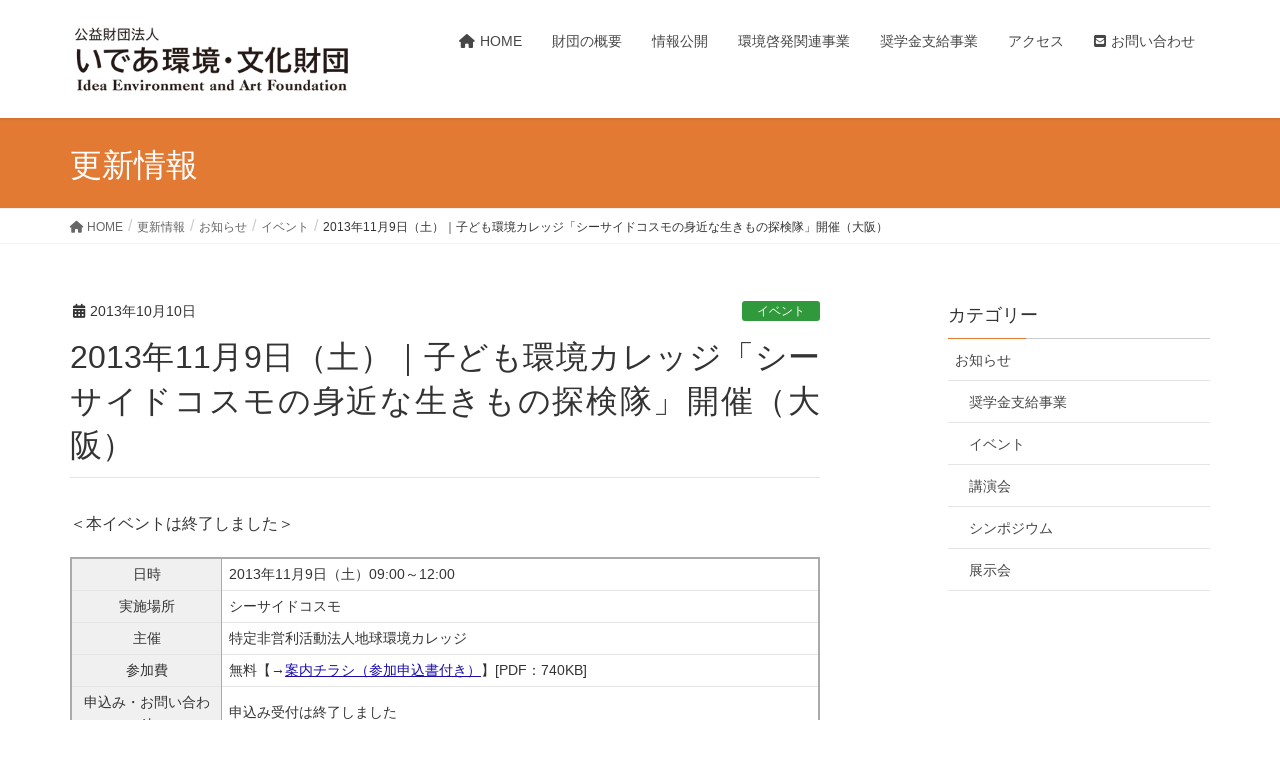

--- FILE ---
content_type: text/html; charset=UTF-8
request_url: https://ieaf.or.jp/archives/2368
body_size: 13769
content:
<!DOCTYPE html>
<html lang="ja">
<head>
<meta charset="utf-8">
<meta http-equiv="X-UA-Compatible" content="IE=edge">
<meta name="viewport" content="width=device-width, initial-scale=1">
<!-- Google tag (gtag.js) --><style id='wp-img-auto-sizes-contain-inline-css' type='text/css'>img:is([sizes=auto i],[sizes^="auto," i]){contain-intrinsic-size:3000px 1500px}</style><link rel='stylesheet' id='vkExUnit_common_style-css' href='https://ieaf.or.jp/wp-content/plugins/vk-all-in-one-expansion-unit/assets/css/vkExUnit_style.css?ver=9.112.4.0' type='text/css' media='all'/><style id='vkExUnit_common_style-inline-css' type='text/css'>@font-face{font-weight:normal;font-style:normal;font-family:"vk_sns";src:url(https://ieaf.or.jp/wp-content/plugins/vk-all-in-one-expansion-unit/inc/sns/icons/fonts/vk_sns.eot?-bq20cj);src:url(https://ieaf.or.jp/wp-content/plugins/vk-all-in-one-expansion-unit/inc/sns/icons/fonts/vk_sns.eot?#iefix-bq20cj) format("embedded-opentype") , url(https://ieaf.or.jp/wp-content/plugins/vk-all-in-one-expansion-unit/inc/sns/icons/fonts/vk_sns.woff?-bq20cj) format("woff") , url(https://ieaf.or.jp/wp-content/plugins/vk-all-in-one-expansion-unit/inc/sns/icons/fonts/vk_sns.ttf?-bq20cj) format("truetype") , url(https://ieaf.or.jp/wp-content/plugins/vk-all-in-one-expansion-unit/inc/sns/icons/fonts/vk_sns.svg?-bq20cj#vk_sns) format("svg")}.grecaptcha-badge{bottom:85px!important}:root{--ver_page_top_button_url:url(https://ieaf.or.jp/wp-content/plugins/vk-all-in-one-expansion-unit/assets/images/to-top-btn-icon.svg)}.veu_promotion-alert__content--text{border:1px solid rgba(0,0,0,.125);padding:.5em 1em;border-radius:var(--vk-size-radius);margin-bottom:var(--vk-margin-block-bottom);font-size:.875rem}.veu_promotion-alert__content--text p:last-of-type{margin-bottom:0;margin-top:0}</style><style id='wp-block-library-inline-css' type='text/css'>:root{--wp-block-synced-color:#7a00df;--wp-block-synced-color--rgb:122 , 0 , 223;--wp-bound-block-color:var(--wp-block-synced-color);--wp-editor-canvas-background:#ddd;--wp-admin-theme-color:#007cba;--wp-admin-theme-color--rgb:0 , 124 , 186;--wp-admin-theme-color-darker-10:#006ba1;--wp-admin-theme-color-darker-10--rgb:0 , 107 , 160.5;--wp-admin-theme-color-darker-20:#005a87;--wp-admin-theme-color-darker-20--rgb:0 , 90 , 135;--wp-admin-border-width-focus:2px}@media (min-resolution:192dpi){:root{--wp-admin-border-width-focus:1.5px}}.wp-element-button{cursor:pointer}:root .has-very-light-gray-background-color{background-color:#eee}:root .has-very-dark-gray-background-color{background-color:#313131}:root .has-very-light-gray-color{color:#eee}:root .has-very-dark-gray-color{color:#313131}:root .has-vivid-green-cyan-to-vivid-cyan-blue-gradient-background{background:linear-gradient(135deg,#00d084,#0693e3)}:root .has-purple-crush-gradient-background{background:linear-gradient(135deg,#34e2e4,#4721fb 50%,#ab1dfe)}:root .has-hazy-dawn-gradient-background{background:linear-gradient(135deg,#faaca8,#dad0ec)}:root .has-subdued-olive-gradient-background{background:linear-gradient(135deg,#fafae1,#67a671)}:root .has-atomic-cream-gradient-background{background:linear-gradient(135deg,#fdd79a,#004a59)}:root .has-nightshade-gradient-background{background:linear-gradient(135deg,#330968,#31cdcf)}:root .has-midnight-gradient-background{background:linear-gradient(135deg,#020381,#2874fc)}:root{--wp--preset--font-size--normal:16px;--wp--preset--font-size--huge:42px}.has-regular-font-size{font-size:1em}.has-larger-font-size{font-size:2.625em}.has-normal-font-size{font-size:var(--wp--preset--font-size--normal)}.has-huge-font-size{font-size:var(--wp--preset--font-size--huge)}.has-text-align-center{text-align:center}.has-text-align-left{text-align:left}.has-text-align-right{text-align:right}.has-fit-text{white-space:nowrap!important}#end-resizable-editor-section{display:none}.aligncenter{clear:both}.items-justified-left{justify-content:flex-start}.items-justified-center{justify-content:center}.items-justified-right{justify-content:flex-end}.items-justified-space-between{justify-content:space-between}.screen-reader-text{border:0;clip-path:inset(50%);height:1px;margin:-1px;overflow:hidden;padding:0;position:absolute;width:1px;word-wrap:normal!important}.screen-reader-text:focus{background-color:#ddd;clip-path:none;color:#444;display:block;font-size:1em;height:auto;left:5px;line-height:normal;padding:15px 23px 14px;text-decoration:none;top:5px;width:auto;z-index:100000}html :where(.has-border-color){border-style:solid}html :where([style*=border-top-color]){border-top-style:solid}html :where([style*=border-right-color]){border-right-style:solid}html :where([style*=border-bottom-color]){border-bottom-style:solid}html :where([style*=border-left-color]){border-left-style:solid}html :where([style*=border-width]){border-style:solid}html :where([style*=border-top-width]){border-top-style:solid}html :where([style*=border-right-width]){border-right-style:solid}html :where([style*=border-bottom-width]){border-bottom-style:solid}html :where([style*=border-left-width]){border-left-style:solid}html :where(img[class*=wp-image-]){height:auto;max-width:100%}:where(figure){margin:0 0 1em}html :where(.is-position-sticky){--wp-admin--admin-bar--position-offset:var(--wp-admin--admin-bar--height,0)}@media screen and (max-width:600px){html :where(.is-position-sticky){--wp-admin--admin-bar--position-offset:0}}</style><style id='wp-block-paragraph-inline-css' type='text/css'>.is-small-text{font-size:.875em}.is-regular-text{font-size:1em}.is-large-text{font-size:2.25em}.is-larger-text{font-size:3em}.has-drop-cap:not(:focus):first-letter{float:left;font-size:8.4em;font-style:normal;font-weight:100;line-height:.68;margin:.05em .1em 0 0;text-transform:uppercase}body.rtl .has-drop-cap:not(:focus):first-letter{float:none;margin-left:.1em}p.has-drop-cap.has-background{overflow:hidden}:root :where(p.has-background){padding:1.25em 2.375em}:where(p.has-text-color:not(.has-link-color)) a{color:inherit}p.has-text-align-left[style*="writing-mode:vertical-lr"],p.has-text-align-right[style*="writing-mode:vertical-rl"]{rotate:180deg}</style><style id='global-styles-inline-css' type='text/css'>:root{--wp--preset--aspect-ratio--square:1;--wp--preset--aspect-ratio--4-3: 4/3;--wp--preset--aspect-ratio--3-4: 3/4;--wp--preset--aspect-ratio--3-2: 3/2;--wp--preset--aspect-ratio--2-3: 2/3;--wp--preset--aspect-ratio--16-9: 16/9;--wp--preset--aspect-ratio--9-16: 9/16;--wp--preset--color--black:#000;--wp--preset--color--cyan-bluish-gray:#abb8c3;--wp--preset--color--white:#fff;--wp--preset--color--pale-pink:#f78da7;--wp--preset--color--vivid-red:#cf2e2e;--wp--preset--color--luminous-vivid-orange:#ff6900;--wp--preset--color--luminous-vivid-amber:#fcb900;--wp--preset--color--light-green-cyan:#7bdcb5;--wp--preset--color--vivid-green-cyan:#00d084;--wp--preset--color--pale-cyan-blue:#8ed1fc;--wp--preset--color--vivid-cyan-blue:#0693e3;--wp--preset--color--vivid-purple:#9b51e0;--wp--preset--gradient--vivid-cyan-blue-to-vivid-purple:linear-gradient(135deg,#0693e3 0%,#9b51e0 100%);--wp--preset--gradient--light-green-cyan-to-vivid-green-cyan:linear-gradient(135deg,#7adcb4 0%,#00d082 100%);--wp--preset--gradient--luminous-vivid-amber-to-luminous-vivid-orange:linear-gradient(135deg,#fcb900 0%,#ff6900 100%);--wp--preset--gradient--luminous-vivid-orange-to-vivid-red:linear-gradient(135deg,#ff6900 0%,#cf2e2e 100%);--wp--preset--gradient--very-light-gray-to-cyan-bluish-gray:linear-gradient(135deg,#eee 0%,#a9b8c3 100%);--wp--preset--gradient--cool-to-warm-spectrum:linear-gradient(135deg,#4aeadc 0%,#9778d1 20%,#cf2aba 40%,#ee2c82 60%,#fb6962 80%,#fef84c 100%);--wp--preset--gradient--blush-light-purple:linear-gradient(135deg,#ffceec 0%,#9896f0 100%);--wp--preset--gradient--blush-bordeaux:linear-gradient(135deg,#fecda5 0%,#fe2d2d 50%,#6b003e 100%);--wp--preset--gradient--luminous-dusk:linear-gradient(135deg,#ffcb70 0%,#c751c0 50%,#4158d0 100%);--wp--preset--gradient--pale-ocean:linear-gradient(135deg,#fff5cb 0%,#b6e3d4 50%,#33a7b5 100%);--wp--preset--gradient--electric-grass:linear-gradient(135deg,#caf880 0%,#71ce7e 100%);--wp--preset--gradient--midnight:linear-gradient(135deg,#020381 0%,#2874fc 100%);--wp--preset--font-size--small:13px;--wp--preset--font-size--medium:20px;--wp--preset--font-size--large:36px;--wp--preset--font-size--x-large:42px;--wp--preset--spacing--20:.44rem;--wp--preset--spacing--30:.67rem;--wp--preset--spacing--40:1rem;--wp--preset--spacing--50:1.5rem;--wp--preset--spacing--60:2.25rem;--wp--preset--spacing--70:3.38rem;--wp--preset--spacing--80:5.06rem;--wp--preset--shadow--natural:6px 6px 9px rgba(0,0,0,.2);--wp--preset--shadow--deep:12px 12px 50px rgba(0,0,0,.4);--wp--preset--shadow--sharp:6px 6px 0 rgba(0,0,0,.2);--wp--preset--shadow--outlined:6px 6px 0 -3px #fff , 6px 6px #000;--wp--preset--shadow--crisp:6px 6px 0 #000}:where(.is-layout-flex){gap:.5em}:where(.is-layout-grid){gap:.5em}body .is-layout-flex{display:flex}.is-layout-flex{flex-wrap:wrap;align-items:center}.is-layout-flex > :is(*, div){margin:0}body .is-layout-grid{display:grid}.is-layout-grid > :is(*, div){margin:0}:where(.wp-block-columns.is-layout-flex){gap:2em}:where(.wp-block-columns.is-layout-grid){gap:2em}:where(.wp-block-post-template.is-layout-flex){gap:1.25em}:where(.wp-block-post-template.is-layout-grid){gap:1.25em}.has-black-color{color:var(--wp--preset--color--black)!important}.has-cyan-bluish-gray-color{color:var(--wp--preset--color--cyan-bluish-gray)!important}.has-white-color{color:var(--wp--preset--color--white)!important}.has-pale-pink-color{color:var(--wp--preset--color--pale-pink)!important}.has-vivid-red-color{color:var(--wp--preset--color--vivid-red)!important}.has-luminous-vivid-orange-color{color:var(--wp--preset--color--luminous-vivid-orange)!important}.has-luminous-vivid-amber-color{color:var(--wp--preset--color--luminous-vivid-amber)!important}.has-light-green-cyan-color{color:var(--wp--preset--color--light-green-cyan)!important}.has-vivid-green-cyan-color{color:var(--wp--preset--color--vivid-green-cyan)!important}.has-pale-cyan-blue-color{color:var(--wp--preset--color--pale-cyan-blue)!important}.has-vivid-cyan-blue-color{color:var(--wp--preset--color--vivid-cyan-blue)!important}.has-vivid-purple-color{color:var(--wp--preset--color--vivid-purple)!important}.has-black-background-color{background-color:var(--wp--preset--color--black)!important}.has-cyan-bluish-gray-background-color{background-color:var(--wp--preset--color--cyan-bluish-gray)!important}.has-white-background-color{background-color:var(--wp--preset--color--white)!important}.has-pale-pink-background-color{background-color:var(--wp--preset--color--pale-pink)!important}.has-vivid-red-background-color{background-color:var(--wp--preset--color--vivid-red)!important}.has-luminous-vivid-orange-background-color{background-color:var(--wp--preset--color--luminous-vivid-orange)!important}.has-luminous-vivid-amber-background-color{background-color:var(--wp--preset--color--luminous-vivid-amber)!important}.has-light-green-cyan-background-color{background-color:var(--wp--preset--color--light-green-cyan)!important}.has-vivid-green-cyan-background-color{background-color:var(--wp--preset--color--vivid-green-cyan)!important}.has-pale-cyan-blue-background-color{background-color:var(--wp--preset--color--pale-cyan-blue)!important}.has-vivid-cyan-blue-background-color{background-color:var(--wp--preset--color--vivid-cyan-blue)!important}.has-vivid-purple-background-color{background-color:var(--wp--preset--color--vivid-purple)!important}.has-black-border-color{border-color:var(--wp--preset--color--black)!important}.has-cyan-bluish-gray-border-color{border-color:var(--wp--preset--color--cyan-bluish-gray)!important}.has-white-border-color{border-color:var(--wp--preset--color--white)!important}.has-pale-pink-border-color{border-color:var(--wp--preset--color--pale-pink)!important}.has-vivid-red-border-color{border-color:var(--wp--preset--color--vivid-red)!important}.has-luminous-vivid-orange-border-color{border-color:var(--wp--preset--color--luminous-vivid-orange)!important}.has-luminous-vivid-amber-border-color{border-color:var(--wp--preset--color--luminous-vivid-amber)!important}.has-light-green-cyan-border-color{border-color:var(--wp--preset--color--light-green-cyan)!important}.has-vivid-green-cyan-border-color{border-color:var(--wp--preset--color--vivid-green-cyan)!important}.has-pale-cyan-blue-border-color{border-color:var(--wp--preset--color--pale-cyan-blue)!important}.has-vivid-cyan-blue-border-color{border-color:var(--wp--preset--color--vivid-cyan-blue)!important}.has-vivid-purple-border-color{border-color:var(--wp--preset--color--vivid-purple)!important}.has-vivid-cyan-blue-to-vivid-purple-gradient-background{background:var(--wp--preset--gradient--vivid-cyan-blue-to-vivid-purple)!important}.has-light-green-cyan-to-vivid-green-cyan-gradient-background{background:var(--wp--preset--gradient--light-green-cyan-to-vivid-green-cyan)!important}.has-luminous-vivid-amber-to-luminous-vivid-orange-gradient-background{background:var(--wp--preset--gradient--luminous-vivid-amber-to-luminous-vivid-orange)!important}.has-luminous-vivid-orange-to-vivid-red-gradient-background{background:var(--wp--preset--gradient--luminous-vivid-orange-to-vivid-red)!important}.has-very-light-gray-to-cyan-bluish-gray-gradient-background{background:var(--wp--preset--gradient--very-light-gray-to-cyan-bluish-gray)!important}.has-cool-to-warm-spectrum-gradient-background{background:var(--wp--preset--gradient--cool-to-warm-spectrum)!important}.has-blush-light-purple-gradient-background{background:var(--wp--preset--gradient--blush-light-purple)!important}.has-blush-bordeaux-gradient-background{background:var(--wp--preset--gradient--blush-bordeaux)!important}.has-luminous-dusk-gradient-background{background:var(--wp--preset--gradient--luminous-dusk)!important}.has-pale-ocean-gradient-background{background:var(--wp--preset--gradient--pale-ocean)!important}.has-electric-grass-gradient-background{background:var(--wp--preset--gradient--electric-grass)!important}.has-midnight-gradient-background{background:var(--wp--preset--gradient--midnight)!important}.has-small-font-size{font-size:var(--wp--preset--font-size--small)!important}.has-medium-font-size{font-size:var(--wp--preset--font-size--medium)!important}.has-large-font-size{font-size:var(--wp--preset--font-size--large)!important}.has-x-large-font-size{font-size:var(--wp--preset--font-size--x-large)!important}:where(.wp-block-visual-portfolio-loop.is-layout-flex){gap:1.25em}:where(.wp-block-visual-portfolio-loop.is-layout-grid){gap:1.25em}</style><style id='classic-theme-styles-inline-css' type='text/css'>.wp-block-button__link{color:#fff;background-color:#32373c;border-radius:9999px;box-shadow:none;text-decoration:none;padding:calc(.667em + 2px) calc(1.333em + 2px);font-size:1.125em}.wp-block-file__button{background:#32373c;color:#fff;text-decoration:none}</style><link rel='stylesheet' id='set_vk_post_autor_css-css' href='https://ieaf.or.jp/wp-content/plugins/vk-post-author-display/assets/css/vk-post-author.css?ver=1.26.1' type='text/css' media='all'/><link rel='stylesheet' id='lightning-design-style-css' href='https://ieaf.or.jp/wp-content/themes/lightning/_g2/design-skin/origin/css/style.css?ver=15.20.1' type='text/css' media='all'/><style id='lightning-design-style-inline-css' type='text/css'>:root{--color-key:#e27a34;--wp--preset--color--vk-color-primary:#e27a34;--color-key-dark:#d16721}:root{--vk-menu-acc-btn-border-color:#333;--vk-color-primary:#e27a34;--vk-color-primary-dark:#d16721;--vk-color-primary-vivid:#f98639;--color-key:#e27a34;--wp--preset--color--vk-color-primary:#e27a34;--color-key-dark:#d16721}.veu_color_txt_key{color:#d16721}.veu_color_bg_key{background-color:#d16721}.veu_color_border_key{border-color:#d16721}.btn-default{border-color:#e27a34;color:#e27a34}.btn-default:focus,.btn-default:hover{border-color:#e27a34;background-color:#e27a34}.wp-block-search__button,.btn-primary{background-color:#e27a34;border-color:#d16721}.wp-block-search__button:focus,.wp-block-search__button:hover,.btn-primary:not(:disabled):not(.disabled):active,.btn-primary:focus,.btn-primary:hover {background-color:#d16721;border-color:#e27a34}.btn-outline-primary{color:#e27a34;border-color:#e27a34}.btn-outline-primary:not(:disabled):not(.disabled):active,.btn-outline-primary:focus,.btn-outline-primary:hover {color:#fff;background-color:#e27a34;border-color:#d16721}a{color:#337ab7}.tagcloud a:before{font-family:"Font Awesome 5 Free";content:"\f02b";font-weight:bold}a{color:#d16721}a:hover{color:#e27a34}.page-header{background-color:#e27a34}h1.entry-title:first-letter,.single h1.entry-title:first-letter{color:#e27a34}h2,.mainSection-title{border-top-color:#e27a34}h3:after,.subSection-title:after{border-bottom-color:#e27a34}.media .media-body .media-heading a:hover{color:#e27a34}ul.page-numbers li span.page-numbers.current,.page-link dl .post-page-numbers.current{background-color:#e27a34}.pager li>a{border-color:#e27a34;color:#e27a34}.pager li>a:hover{background-color:#e27a34;color:#fff}footer{border-top-color:#e27a34}dt{border-left-color:#e27a34}@media (min-width:768px){ul.gMenu>li>a:after{border-bottom-color:#e27a34}}</style><link rel='stylesheet' id='veu-cta-css' href='https://ieaf.or.jp/wp-content/plugins/vk-all-in-one-expansion-unit/inc/call-to-action/package/assets/css/style.css?ver=9.112.4.0' type='text/css' media='all'/><link rel='stylesheet' id='vk-font-awesome-css' href='https://ieaf.or.jp/wp-content/plugins/vk-post-author-display/vendor/vektor-inc/font-awesome-versions/src/versions/6/css/all.min.css?ver=6.6.0' type='text/css' media='all'/><link rel='stylesheet' id='lightning-common-style-css' href='https://ieaf.or.jp/wp-content/themes/lightning/_g2/assets/css/common.css?ver=15.20.1' type='text/css' media='all'/><style id='lightning-common-style-inline-css' type='text/css'>:root{--vk-mobile-nav-menu-btn-bg-src:url(https://ieaf.or.jp/wp-content/themes/lightning/_g2/inc/vk-mobile-nav/package/images/vk-menu-btn-black.svg);--vk-mobile-nav-menu-btn-close-bg-src:url(https://ieaf.or.jp/wp-content/themes/lightning/_g2/inc/vk-mobile-nav/package/images/vk-menu-close-black.svg);--vk-menu-acc-icon-open-black-bg-src:url(https://ieaf.or.jp/wp-content/themes/lightning/_g2/inc/vk-mobile-nav/package/images/vk-menu-acc-icon-open-black.svg);--vk-menu-acc-icon-open-white-bg-src:url(https://ieaf.or.jp/wp-content/themes/lightning/_g2/inc/vk-mobile-nav/package/images/vk-menu-acc-icon-open-white.svg);--vk-menu-acc-icon-close-black-bg-src:url(https://ieaf.or.jp/wp-content/themes/lightning/_g2/inc/vk-mobile-nav/package/images/vk-menu-close-black.svg);--vk-menu-acc-icon-close-white-bg-src:url(https://ieaf.or.jp/wp-content/themes/lightning/_g2/inc/vk-mobile-nav/package/images/vk-menu-close-white.svg)}</style><link rel='stylesheet' id='lightning-theme-style-css' href='https://ieaf.or.jp/wp-content/themes/lightning_child_sample/style.css?ver=15.20.1' type='text/css' media='all'/><script async src="https://www.googletagmanager.com/gtag/js?id=UA-176408825-1"></script><script>window.dataLayer=window.dataLayer||[];function gtag(){dataLayer.push(arguments);}gtag('js',new Date());gtag('config','UA-176408825-1');</script>
<meta name='robots' content='index, follow, max-image-preview:large, max-snippet:-1, max-video-preview:-1'/>
<!-- This site is optimized with the Yoast SEO plugin v26.5 - https://yoast.com/wordpress/plugins/seo/ -->
<title>2013年11月9日（土）｜子ども環境カレッジ「シーサイドコスモの身近な生きもの探検隊」開催（大阪） - 公益財団法人いであ環境・文化財団</title>
<link rel="canonical" href="https://ieaf.or.jp/archives/2368"/>
<meta property="og:locale" content="ja_JP"/>
<meta property="og:type" content="article"/>
<meta property="og:title" content="2013年11月9日（土）｜子ども環境カレッジ「シーサイドコスモの身近な生きもの探検隊」開催（大阪） - 公益財団法人いであ環境・文化財団"/>
<meta property="og:description" content="＜本イベントは終了しました＞"/>
<meta property="og:url" content="https://ieaf.or.jp/archives/2368"/>
<meta property="og:site_name" content="公益財団法人いであ環境・文化財団"/>
<meta property="article:published_time" content="2013-10-10T05:11:16+00:00"/>
<meta property="article:modified_time" content="2022-05-30T07:47:33+00:00"/>
<meta property="og:image" content="https://ieaf.or.jp/wp-content/uploads/eye-catch01_yagai.png"/>
<meta property="og:image:width" content="1400"/>
<meta property="og:image:height" content="1400"/>
<meta property="og:image:type" content="image/png"/>
<meta name="author" content="IEAF事務局h"/>
<meta name="twitter:card" content="summary_large_image"/>
<meta name="twitter:label1" content="執筆者"/>
<meta name="twitter:data1" content="IEAF事務局h"/>
<meta name="twitter:label2" content="推定読み取り時間"/>
<meta name="twitter:data2" content="4分"/>
<script type="application/ld+json" class="yoast-schema-graph">{"@context":"https://schema.org","@graph":[{"@type":"WebPage","@id":"https://ieaf.or.jp/archives/2368","url":"https://ieaf.or.jp/archives/2368","name":"2013年11月9日（土）｜子ども環境カレッジ「シーサイドコスモの身近な生きもの探検隊」開催（大阪） - 公益財団法人いであ環境・文化財団","isPartOf":{"@id":"https://ieaf.or.jp/#website"},"primaryImageOfPage":{"@id":"https://ieaf.or.jp/archives/2368#primaryimage"},"image":{"@id":"https://ieaf.or.jp/archives/2368#primaryimage"},"thumbnailUrl":"/wp-content/uploads/eye-catch01_yagai.png","datePublished":"2013-10-10T05:11:16+00:00","dateModified":"2022-05-30T07:47:33+00:00","author":{"@id":"https://ieaf.or.jp/#/schema/person/ef3425c8a21f574764ef9725b70fe434"},"breadcrumb":{"@id":"https://ieaf.or.jp/archives/2368#breadcrumb"},"inLanguage":"ja","potentialAction":[{"@type":"ReadAction","target":["https://ieaf.or.jp/archives/2368"]}]},{"@type":"ImageObject","inLanguage":"ja","@id":"https://ieaf.or.jp/archives/2368#primaryimage","url":"/wp-content/uploads/eye-catch01_yagai.png","contentUrl":"/wp-content/uploads/eye-catch01_yagai.png","width":1400,"height":1400},{"@type":"BreadcrumbList","@id":"https://ieaf.or.jp/archives/2368#breadcrumb","itemListElement":[{"@type":"ListItem","position":1,"name":"ホーム","item":"https://ieaf.or.jp/"},{"@type":"ListItem","position":2,"name":"更新情報","item":"https://ieaf.or.jp/information_org"},{"@type":"ListItem","position":3,"name":"2013年11月9日（土）｜子ども環境カレッジ「シーサイドコスモの身近な生きもの探検隊」開催（大阪）"}]},{"@type":"WebSite","@id":"https://ieaf.or.jp/#website","url":"https://ieaf.or.jp/","name":"いであ環境・文化財団","description":"環境保全・改善意識の啓発、普及や人材育成、教育の発展に貢献するため、環境啓発関連事業や奨学金支給事業などを行っています。","potentialAction":[{"@type":"SearchAction","target":{"@type":"EntryPoint","urlTemplate":"https://ieaf.or.jp/?s={search_term_string}"},"query-input":{"@type":"PropertyValueSpecification","valueRequired":true,"valueName":"search_term_string"}}],"inLanguage":"ja"},{"@type":"Person","@id":"https://ieaf.or.jp/#/schema/person/ef3425c8a21f574764ef9725b70fe434","name":"IEAF事務局h","image":{"@type":"ImageObject","inLanguage":"ja","@id":"https://ieaf.or.jp/#/schema/person/image/","url":"https://secure.gravatar.com/avatar/a38efadd3a15f2d8d3508cc3bb7637966ef50e3aba7dd66e974e09206bd86c7c?s=96&d=mm&r=g","contentUrl":"https://secure.gravatar.com/avatar/a38efadd3a15f2d8d3508cc3bb7637966ef50e3aba7dd66e974e09206bd86c7c?s=96&d=mm&r=g","caption":"IEAF事務局h"},"url":"https://ieaf.or.jp/archives/author/hyk19323"}]}</script>
<!-- / Yoast SEO plugin. -->
<link rel="alternate" type="application/rss+xml" title="公益財団法人いであ環境・文化財団 &raquo; フィード" href="https://ieaf.or.jp/feed"/>
<link rel="alternate" type="application/rss+xml" title="公益財団法人いであ環境・文化財団 &raquo; コメントフィード" href="https://ieaf.or.jp/comments/feed"/>
<link rel="alternate" title="oEmbed (JSON)" type="application/json+oembed" href="https://ieaf.or.jp/wp-json/oembed/1.0/embed?url=https%3A%2F%2Fieaf.or.jp%2Farchives%2F2368"/>
<link rel="alternate" title="oEmbed (XML)" type="text/xml+oembed" href="https://ieaf.or.jp/wp-json/oembed/1.0/embed?url=https%3A%2F%2Fieaf.or.jp%2Farchives%2F2368&#038;format=xml"/>
<script type="text/javascript" src="https://ieaf.or.jp/wp-includes/js/jquery/jquery.min.js?ver=3.7.1" id="jquery-core-js"></script>
<script type="text/javascript" src="https://ieaf.or.jp/wp-includes/js/jquery/jquery-migrate.min.js?ver=3.4.1" id="jquery-migrate-js"></script>
<link rel="https://api.w.org/" href="https://ieaf.or.jp/wp-json/"/><link rel="alternate" title="JSON" type="application/json" href="https://ieaf.or.jp/wp-json/wp/v2/posts/2368"/><link rel="EditURI" type="application/rsd+xml" title="RSD" href="https://ieaf.or.jp/xmlrpc.php?rsd"/>
<meta name="generator" content="WordPress 6.9"/>
<link rel='shortlink' href='https://ieaf.or.jp/?p=2368'/>
<script type='text/javascript'>//<![CDATA[
var VPData={"version":"3.4.1","pro":false,"__":{"couldnt_retrieve_vp":"Couldn't retrieve Visual Portfolio ID.","pswp_close":"Close (Esc)","pswp_share":"Share","pswp_fs":"Toggle fullscreen","pswp_zoom":"Zoom in\/out","pswp_prev":"Previous (arrow left)","pswp_next":"Next (arrow right)","pswp_share_fb":"Share on Facebook","pswp_share_tw":"Tweet","pswp_share_x":"X","pswp_share_pin":"Pin it","pswp_download":"Download","fancybox_close":"Close","fancybox_next":"Next","fancybox_prev":"Previous","fancybox_error":"The requested content cannot be loaded. <br \/> Please try again later.","fancybox_play_start":"Start slideshow","fancybox_play_stop":"Pause slideshow","fancybox_full_screen":"Full screen","fancybox_thumbs":"Thumbnails","fancybox_download":"Download","fancybox_share":"Share","fancybox_zoom":"Zoom"},"settingsPopupGallery":{"enable_on_wordpress_images":false,"vendor":"fancybox","deep_linking":false,"deep_linking_url_to_share_images":false,"show_arrows":true,"show_counter":true,"show_zoom_button":true,"show_fullscreen_button":true,"show_share_button":true,"show_close_button":true,"show_thumbs":true,"show_download_button":false,"show_slideshow":false,"click_to_zoom":true,"restore_focus":true},"screenSizes":[320,576,768,992,1200]};
//]]></script>
<noscript>
<style type="text/css">.vp-portfolio__preloader-wrap{display:none}.vp-portfolio__filter-wrap,.vp-portfolio__items-wrap,.vp-portfolio__pagination-wrap,.vp-portfolio__sort-wrap{opacity:1;visibility:visible}.vp-portfolio__item .vp-portfolio__item-img noscript+img,.vp-portfolio__thumbnails-wrap{display:none}</style>
</noscript>
<style id="lightning-color-custom-for-plugins" type="text/css">.color_key_bg,.color_key_bg_hover:hover{background-color:#e27a34}.color_key_txt,.color_key_txt_hover:hover{color:#e27a34}.color_key_border,.color_key_border_hover:hover{border-color:#e27a34}.color_key_dark_bg,.color_key_dark_bg_hover:hover{background-color:#d16721}.color_key_dark_txt,.color_key_dark_txt_hover:hover{color:#d16721}.color_key_dark_border,.color_key_dark_border_hover:hover{border-color:#d16721}</style>	<style type="text/css">html:not(.vp-lazyload-enabled):not(.js) .vp-lazyload {display:none}</style>
<style type="text/css" id="wp-custom-css">.entry-body a{text-decoration:underline;color:#1a0dab}.entry-body a:visited{color:purple}.entry-body a:hover{opacity:.8}.entry-body a:active{color:purple}</style><style type="text/css">/* VK CSS Customize */[sourcecode language=”php”]h1.entry-title:first-letter,.single h1.entry-title:first-letter{color:inherit;}[/sourcecode]/* End VK CSS Customize */</style><script>document.documentElement.classList.add('vp-lazyload-enabled');</script>
<!-- [ VK All in One Expansion Unit OGP ] -->
<meta property="og:site_name" content="公益財団法人いであ環境・文化財団"/>
<meta property="og:url" content="https://ieaf.or.jp/archives/2368"/>
<meta property="og:title" content="2013年11月9日（土）｜子ども環境カレッジ「シーサイドコスモの身近な生きもの探検隊」開催（大阪） | 公益財団法人いであ環境・文化財団"/>
<meta property="og:description" content="＜本イベントは終了しました＞"/>
<meta property="og:type" content="article"/>
<meta property="og:image" content="/wp-content/uploads/eye-catch01_yagai-1024x1024.png"/>
<meta property="og:image:width" content="1024"/>
<meta property="og:image:height" content="1024"/>
<!-- [ / VK All in One Expansion Unit OGP ] -->
<link rel="icon" href="/wp-content/uploads/cropped-ieaf_icon-32x32.png" sizes="32x32"/>
<link rel="icon" href="/wp-content/uploads/cropped-ieaf_icon-192x192.png" sizes="192x192"/>
<link rel="apple-touch-icon" href="/wp-content/uploads/cropped-ieaf_icon-180x180.png"/>
<meta name="msapplication-TileImage" content="/wp-content/uploads/cropped-ieaf_icon-270x270.png"/>
<!-- [ VK All in One Expansion Unit Article Structure Data ] --><script type="application/ld+json">{"@context":"https://schema.org/","@type":"Article","headline":"2013年11月9日（土）｜子ども環境カレッジ「シーサイドコスモの身近な生きもの探検隊」開催（大阪）","image":"/wp-content/uploads/eye-catch01_yagai-320x180.png","datePublished":"2013-10-10T14:11:16+09:00","dateModified":"2022-05-30T16:47:33+09:00","author":{"@type":"","name":"IEAF事務局h","url":"https://ieaf.or.jp/","sameAs":""}}</script><!-- [ / VK All in One Expansion Unit Article Structure Data ] -->
</head>
<body class="wp-singular post-template-default single single-post postid-2368 single-format-standard wp-theme-lightning wp-child-theme-lightning_child_sample fa_v6_css sidebar-fix sidebar-fix-priority-top device-pc headfix header_height_changer post-name-%e5%ad%90%e3%81%a9%e3%82%82%e7%92%b0%e5%a2%83%e3%82%ab%e3%83%ac%e3%83%83%e3%82%b82013%e5%a4%a7%e9%98%aa category-event tag-osaka post-type-post"><noscript><meta HTTP-EQUIV="refresh" content="0;url='https://ieaf.or.jp/archives/2368?PageSpeed=noscript'" /><style><!--table,div,span,font,p{display:none} --></style><div style="display:block">Please click <a href="https://ieaf.or.jp/archives/2368?PageSpeed=noscript">here</a> if you are not redirected within a few seconds.</div></noscript>
<a class="skip-link screen-reader-text" href="#main">コンテンツへスキップ</a>
<a class="skip-link screen-reader-text" href="#vk-mobile-nav">ナビゲーションに移動</a>
<header class="navbar siteHeader">
<div class="container siteHeadContainer">
<div class="navbar-header">
<p class="navbar-brand siteHeader_logo">
<a href="https://ieaf.or.jp/">
<span><img src="/wp-content/uploads/ieaf_logo_header_w410.png" alt="公益財団法人いであ環境・文化財団"/></span>
</a>
</p>
</div>
<div id="gMenu_outer" class="gMenu_outer">
<nav class="menu-%e3%82%b0%e3%83%ad%e3%83%bc%e3%83%90%e3%83%ab%e3%83%8a%e3%83%93%e3%82%b2%e3%83%bc%e3%82%b7%e3%83%a7%e3%83%b3-container"><ul id="menu-%e3%82%b0%e3%83%ad%e3%83%bc%e3%83%90%e3%83%ab%e3%83%8a%e3%83%93%e3%82%b2%e3%83%bc%e3%82%b7%e3%83%a7%e3%83%b3" class="menu nav gMenu"><li id="menu-item-1404" class="menu-item menu-item-type-custom menu-item-object-custom"><a href="/"><strong class="gMenu_name"><i class="fas fa-home"></i>HOME</strong></a></li>
<li id="menu-item-1411" class="menu-item menu-item-type-post_type menu-item-object-page menu-item-has-children"><a href="https://ieaf.or.jp/about"><strong class="gMenu_name">財団の概要</strong></a>
<ul class="sub-menu">
<li id="menu-item-4435" class="menu-item menu-item-type-post_type menu-item-object-page"><a href="https://ieaf.or.jp/about/purpose">設立趣意</a></li>
<li id="menu-item-4837" class="menu-item menu-item-type-post_type menu-item-object-page"><a href="https://ieaf.or.jp/about/message">代表理事メッセージ</a></li>
<li id="menu-item-5136" class="menu-item menu-item-type-post_type menu-item-object-page"><a href="https://ieaf.or.jp/about/organization-2">組織・体制</a></li>
<li id="menu-item-5137" class="menu-item menu-item-type-post_type menu-item-object-page"><a href="https://ieaf.or.jp/about/reward_rule">役員等報酬規程</a></li>
</ul>
</li>
<li id="menu-item-5135" class="menu-item menu-item-type-post_type menu-item-object-page menu-item-has-children"><a href="https://ieaf.or.jp/disclosure"><strong class="gMenu_name">情報公開</strong></a>
<ul class="sub-menu">
<li id="menu-item-5138" class="menu-item menu-item-type-post_type menu-item-object-page"><a href="https://ieaf.or.jp/disclosure/archives">archives</a></li>
</ul>
</li>
<li id="menu-item-1407" class="menu-item menu-item-type-post_type menu-item-object-page menu-item-has-children"><a href="https://ieaf.or.jp/program"><strong class="gMenu_name">環境啓発関連事業</strong></a>
<ul class="sub-menu">
<li id="menu-item-4567" class="menu-item menu-item-type-post_type menu-item-object-page"><a href="https://ieaf.or.jp/program/education">環境保全に関する普及啓発事業</a></li>
<li id="menu-item-4566" class="menu-item menu-item-type-post_type menu-item-object-page"><a href="https://ieaf.or.jp/program/lecture">環境学習・教育事業</a></li>
<li id="menu-item-5328" class="menu-item menu-item-type-post_type menu-item-object-page menu-item-has-children"><a href="https://ieaf.or.jp/program/gec_activities">旧NPOGEC活動実績</a>
<ul class="sub-menu">
<li id="menu-item-5372" class="menu-item menu-item-type-post_type menu-item-object-page"><a href="https://ieaf.or.jp/program/gec_activities/gec_outdoor">野外活動・環境学習等</a></li>
<li id="menu-item-5373" class="menu-item menu-item-type-post_type menu-item-object-page"><a href="https://ieaf.or.jp/program/gec_activities/gec_lecture">講演会</a></li>
<li id="menu-item-5374" class="menu-item menu-item-type-post_type menu-item-object-page"><a href="https://ieaf.or.jp/program/gec_activities/gec_symposium">シンポジウム</a></li>
<li id="menu-item-5375" class="menu-item menu-item-type-post_type menu-item-object-page"><a href="https://ieaf.or.jp/program/gec_activities/gec_exhibition">展示会等の各種イベント</a></li>
</ul>
</li>
</ul>
</li>
<li id="menu-item-4536" class="menu-item menu-item-type-post_type menu-item-object-page menu-item-has-children"><a href="https://ieaf.or.jp/scholarship-2"><strong class="gMenu_name">奨学金支給事業</strong></a>
<ul class="sub-menu">
<li id="menu-item-7174" class="menu-item menu-item-type-post_type menu-item-object-page"><a href="https://ieaf.or.jp/scholarship-2/r7-scholarship">令和７年度 奨学生募集要項</a></li>
<li id="menu-item-6635" class="menu-item menu-item-type-post_type menu-item-object-page"><a href="https://ieaf.or.jp/scholarship-2/result">給付実績</a></li>
<li id="menu-item-7325" class="menu-item menu-item-type-post_type menu-item-object-page menu-item-has-children"><a href="https://ieaf.or.jp/scholarship-2/students-list">過年度奨学生の紹介</a>
<ul class="sub-menu">
<li id="menu-item-7417" class="menu-item menu-item-type-post_type menu-item-object-page"><a href="https://ieaf.or.jp/scholarship-2/gallery">GALLERY〈芸術分野〉- 奨学生による作品集</a></li>
</ul>
</li>
<li id="menu-item-5285" class="menu-item menu-item-type-post_type menu-item-object-page"><a href="https://ieaf.or.jp/scholarship-2/qa">Q＆A</a></li>
</ul>
</li>
<li id="menu-item-1410" class="menu-item menu-item-type-post_type menu-item-object-page"><a href="https://ieaf.or.jp/access"><strong class="gMenu_name">アクセス</strong></a></li>
<li id="menu-item-4772" class="menu-item menu-item-type-post_type menu-item-object-page"><a href="https://ieaf.or.jp/contact"><strong class="gMenu_name"><i class="fas fa-envelope-square"></i>お問い合わせ</strong></a></li>
</ul></nav>	</div>
</div>
</header>
<div class="section page-header"><div class="container"><div class="row"><div class="col-md-12">
<div class="page-header_pageTitle">
更新情報</div>
</div></div></div></div><!-- [ /.page-header ] -->
<!-- [ .breadSection ] --><div class="section breadSection"><div class="container"><div class="row"><ol class="breadcrumb" itemscope itemtype="https://schema.org/BreadcrumbList"><li id="panHome" itemprop="itemListElement" itemscope itemtype="http://schema.org/ListItem"><a itemprop="item" href="https://ieaf.or.jp/"><span itemprop="name"><i class="fa fa-home"></i> HOME</span></a><meta itemprop="position" content="1"/></li><li itemprop="itemListElement" itemscope itemtype="http://schema.org/ListItem"><a itemprop="item" href="https://ieaf.or.jp/information_org"><span itemprop="name">更新情報</span></a><meta itemprop="position" content="2"/></li><li itemprop="itemListElement" itemscope itemtype="http://schema.org/ListItem"><a itemprop="item" href="https://ieaf.or.jp/archives/category/news"><span itemprop="name">お知らせ</span></a><meta itemprop="position" content="3"/></li><li itemprop="itemListElement" itemscope itemtype="http://schema.org/ListItem"><a itemprop="item" href="https://ieaf.or.jp/archives/category/news/event"><span itemprop="name">イベント</span></a><meta itemprop="position" content="4"/></li><li><span>2013年11月9日（土）｜子ども環境カレッジ「シーサイドコスモの身近な生きもの探検隊」開催（大阪）</span><meta itemprop="position" content="5"/></li></ol></div></div></div><!-- [ /.breadSection ] -->
<div class="section siteContent">
<div class="container">
<div class="row">
<div class="col-md-8 mainSection" id="main" role="main">
<article id="post-2368" class="entry entry-full post-2368 post type-post status-publish format-standard has-post-thumbnail hentry category-event tag-osaka">
<header class="entry-header">
<div class="entry-meta">
<span class="published entry-meta_items">2013年10月10日</span>
<span class="entry-meta_items entry-meta_updated entry-meta_hidden">/ 最終更新日時 : <span class="updated">2022年05月30日</span></span>
<span class="vcard author entry-meta_items entry-meta_items_author entry-meta_hidden"><span class="fn">IEAF事務局h</span></span>
<span class="entry-meta_items entry-meta_items_term"><a href="https://ieaf.or.jp/archives/category/news/event" class="btn btn-xs btn-primary entry-meta_items_term_button" style="background-color:#2f993b;border:none;">イベント</a></span>
</div>
<h1 class="entry-title">
2013年11月9日（土）｜子ども環境カレッジ「シーサイドコスモの身近な生きもの探検隊」開催（大阪）	</h1>
</header>
<div class="entry-body">
<p> ＜本イベントは終了しました＞</p>
<table class="wp-block-table eventtable">
<tbody>
<tr>
<th width="20%">日時</th>
<td width="80%">2013年11月9日（土）09:00～12:00</td>
</tr>
<tr>
<th>実施場所</th>
<td>シーサイドコスモ </td>
</tr>
<tr>
<th>主催</th>
<td>特定非営利活動法人地球環境カレッジ</td>
</tr>
<tr>
<th>参加費</th>
<td>無料【→<a href="/wp-content/uploads/2013osaka_autumn_field.pdf">案内チラシ（参加申込書付き）</a>】[PDF：740KB]</td>
</tr>
<tr>
<th>申込み・お問い合わせ</th>
<td>申込み受付は終了しました</td>
</tr>
<tr>
<th>対象</th>
<td>小学生以上（小学3年生以下は保護者同伴）</td>
</tr>
<tr>
<th>参加者数</th>
<td>17名（大人7名、小人10名）</td>
</tr>
<tr>
<th>講師・スタッフ</th>
<td>大内山 孝、川西 誠一、山本 晃一、斎藤 史之、石垣 宏、生江 広明、古川 恒太、淀 真理、八木 美樹、東 夏美</td>
</tr>
<tr>
<th>実施内容</th>
<td><p>海浜公園「シーサイドコスモ」で自然観察会を行います。普段私たちが暮らしている場所のすぐそばにも、生きものはたくさんいます。身近な生きものの暮らしから、自然とのかかわりについて考えてみませんか？</p>
<div class="txt90">＜プログラム＞
<table width="95%" border="0" cellpadding="5">
<tr>
<td width="14%">9:00～</td>
<td width="86%">受付</td>
</tr>
<tr>
<td>9:30～</td>
<td>オリエンテーション（目的、スケジュールと野外観察における注意事項を説明）</td>
</tr>
<tr>
<td>9:45～</td>
<td>野外観察（シーサイドコスモで鳥、植物、昆虫などを観察）</td>
</tr>
<tr>
<td>11:00～</td>
<td>おさらい（見つけた生きもののおさらいや観察マップづくりなど）</td>
</tr>
<tr>
<td>11:30～</td>
<td>振り返り・アンケート記入</td>
</tr>
<tr>
<td>12:00</td>
<td>解散</td>
</tr>
</table>
</div></td>
</tr>
<tr>
<th>活動風景</th>
<td><ul class="set01 txt90 clearfix">
<li><img decoding="async" src="/wp-content/uploads/o-201311-01.jpg" alt="集合して注意事項を聞く"/><br>
集合して注意事項を聞く</li>
<li><img decoding="async" src="/wp-content/uploads/o-201311-02.jpg" alt="歩いてシーサイドコスモへ"/><br>
歩いてシーサイドコスモへ</li>
<li><img decoding="async" src="/wp-content/uploads/o-201311-03.jpg" alt="生きもの探し"/><br>
生きもの探し</li>
<li><img decoding="async" src="/wp-content/uploads/o-201311-04.jpg" alt="松の枯葉の下に虫が！"/><br>
松の枯葉の下に虫が！</li>
<li><img decoding="async" src="/wp-content/uploads/o-201311-05.jpg" alt="海の上の鳥を観察"/><br>
海の上の鳥を観察</li>
<li><img decoding="async" src="/wp-content/uploads/o-201311-06.jpg" alt="長い柄の虫取り網は使うのが大変！"/><br>
長い柄の虫取り網は使うのが大変！</li>
<li><img decoding="async" src="/wp-content/uploads/o-201311-07.jpg" alt="観察マップづくり"/><br>
観察マップづくり</li>
<li><img decoding="async" src="/wp-content/uploads/o-201311-08.jpg" alt="まとめと終わりの挨拶"/><br>
まとめと終わりの挨拶</li>
</ul></td>
</tr>
</tbody>
</table>
<p>申込み等の際にご提供いただいたお名前・ご連絡先等の個人情報は、本事業を行うために必要な範囲でのみ利用させていただきます。</p>
</div>
<div class="entry-footer">
<div class="entry-meta-dataList"><dl><dt>カテゴリー</dt><dd><a href="https://ieaf.or.jp/archives/category/news/event">イベント</a></dd></dl></div>	<div class="entry-meta-dataList entry-tag">
<dl>
<dt>タグ</dt>
<dd class="tagcloud"><a href="https://ieaf.or.jp/archives/tag/osaka" rel="tag">大阪開催</a></dd>
</dl>
</div><!-- [ /.entry-tag ] -->
</div><!-- [ /.entry-footer ] -->
</article><!-- [ /#post-2368 ] -->
<nav>
<ul class="pager">
<li class="previous"><a href="https://ieaf.or.jp/archives/3511" rel="prev">2013年10月28日（月）｜第123回 定例講演会｢大阪湾フェニックス事業の概要と環境配慮の取組み｣開催</a></li>
<li class="next"><a href="https://ieaf.or.jp/archives/3450" rel="next">2013年11月18日（月）｜第124回 定例講演会｢船舶の接岸・係留と大型浮体構造物への展開 －船舶接岸用防舷材とPIANCの活動－｣開催</a></li>
</ul>
</nav>
</div><!-- [ /.mainSection ] -->
<div class="col-md-3 col-md-offset-1 subSection sideSection">
<aside class="widget widget_wp_widget_vk_taxonomy_list" id="wp_widget_vk_taxonomy_list-6">	<div class="sideWidget widget_taxonomies widget_nav_menu">
<h1 class="widget-title subSection-title">カテゴリー</h1>	<ul class="localNavi">
<li class="cat-item cat-item-8"><a href="https://ieaf.or.jp/archives/category/news">お知らせ</a>
<ul class='children'>
<li class="cat-item cat-item-177"><a href="https://ieaf.or.jp/archives/category/news/scholarship">奨学金支給事業</a>
</li>
<li class="cat-item cat-item-24"><a href="https://ieaf.or.jp/archives/category/news/event">イベント</a>
</li>
<li class="cat-item cat-item-25"><a href="https://ieaf.or.jp/archives/category/news/lecture">講演会</a>
</li>
<li class="cat-item cat-item-191"><a href="https://ieaf.or.jp/archives/category/news/symposium">シンポジウム</a>
</li>
<li class="cat-item cat-item-50"><a href="https://ieaf.or.jp/archives/category/news/exhibition">展示会</a>
</li>
</ul>
</li>
</ul>
</div>
</aside>	</div><!-- [ /.subSection ] -->
</div><!-- [ /.row ] -->
</div><!-- [ /.container ] -->
</div><!-- [ /.siteContent ] -->
<footer class="section siteFooter">
<div class="footerMenu">
<div class="container">
<nav class="menu-%e3%83%95%e3%83%83%e3%82%bf%e3%83%bc%e3%83%8a%e3%83%93%e3%82%b2%e3%83%bc%e3%82%b7%e3%83%a7%e3%83%b3-container"><ul id="menu-%e3%83%95%e3%83%83%e3%82%bf%e3%83%bc%e3%83%8a%e3%83%93%e3%82%b2%e3%83%bc%e3%82%b7%e3%83%a7%e3%83%b3" class="menu nav"><li id="menu-item-1423" class="menu-item menu-item-type-custom menu-item-object-custom menu-item-1423"><a href="/">ホーム</a></li>
<li id="menu-item-1419" class="menu-item menu-item-type-post_type menu-item-object-page menu-item-privacy-policy menu-item-1419"><a rel="privacy-policy" href="https://ieaf.or.jp/privacy">個人情報保護方針</a></li>
<li id="menu-item-1420" class="menu-item menu-item-type-post_type menu-item-object-page menu-item-1420"><a href="https://ieaf.or.jp/information">サイトの利用条件</a></li>
<li id="menu-item-1521" class="menu-item menu-item-type-post_type menu-item-object-page menu-item-1521"><a href="https://ieaf.or.jp/sitemap">サイトマップ</a></li>
</ul></nav>	</div>
</div>
<div class="container sectionBox footerWidget">
<div class="row">
<div class="col-md-4"><aside class="widget widget_wp_widget_vkexunit_profile" id="wp_widget_vkexunit_profile-2">
<div class="veu_profile">
<div class="profile">
<div class="media_outer media_left" style="width:250px;"><img class="profile_media" src="/wp-content/uploads/ieaf_logo_footer_t.png" alt="ieaf_logo_footer_t"/></div><p class="profile_text">〒158-0094　東京都世田谷区玉川3-14-5</p>
<ul class="sns_btns">
<li class="mail_btn"><a href="/contact/" target="_blank" style="border-color:#666666;background-color:#666666;"><i class="fa-solid fa-envelope icon" style="color:#fff;"></i></a></li></ul>
</div>
<!-- / .site-profile -->
</div>
</aside></div><div class="col-md-4"></div><div class="col-md-4"></div>	</div>
</div>
<div class="container sectionBox copySection text-center">
<p>Copyright &copy; 公益財団法人いであ環境・文化財団 All Rights Reserved.</p><p>Powered by <a href="https://wordpress.org/">WordPress</a> with <a href="https://wordpress.org/themes/lightning/" target="_blank" title="Free WordPress Theme Lightning">Lightning Theme</a> &amp; <a href="https://wordpress.org/plugins/vk-all-in-one-expansion-unit/" target="_blank">VK All in One Expansion Unit</a></p>	</div>
</footer>
<div id="vk-mobile-nav-menu-btn" class="vk-mobile-nav-menu-btn">MENU</div><div class="vk-mobile-nav vk-mobile-nav-drop-in" id="vk-mobile-nav"><aside class="widget vk-mobile-nav-widget widget_search" id="search-4"><form role="search" method="get" id="searchform" class="searchform" action="https://ieaf.or.jp/">
<div>
<label class="screen-reader-text" for="s">検索:</label>
<input type="text" value="" name="s" id="s"/>
<input type="submit" id="searchsubmit" value="検索"/>
</div>
</form></aside><nav class="vk-mobile-nav-menu-outer" role="navigation"><ul id="menu-%e3%82%b0%e3%83%ad%e3%83%bc%e3%83%90%e3%83%ab%e3%83%8a%e3%83%93%e3%82%b2%e3%83%bc%e3%82%b7%e3%83%a7%e3%83%b3-1" class="vk-menu-acc menu"><li id="menu-item-1404" class="menu-item menu-item-type-custom menu-item-object-custom menu-item-1404"><a href="/"><i class="fas fa-home"></i>HOME</a></li>
<li id="menu-item-1411" class="menu-item menu-item-type-post_type menu-item-object-page menu-item-has-children menu-item-1411"><a href="https://ieaf.or.jp/about">財団の概要</a>
<ul class="sub-menu">
<li id="menu-item-4435" class="menu-item menu-item-type-post_type menu-item-object-page menu-item-4435"><a href="https://ieaf.or.jp/about/purpose">設立趣意</a></li>
<li id="menu-item-4837" class="menu-item menu-item-type-post_type menu-item-object-page menu-item-4837"><a href="https://ieaf.or.jp/about/message">代表理事メッセージ</a></li>
<li id="menu-item-5136" class="menu-item menu-item-type-post_type menu-item-object-page menu-item-5136"><a href="https://ieaf.or.jp/about/organization-2">組織・体制</a></li>
<li id="menu-item-5137" class="menu-item menu-item-type-post_type menu-item-object-page menu-item-5137"><a href="https://ieaf.or.jp/about/reward_rule">役員等報酬規程</a></li>
</ul>
</li>
<li id="menu-item-5135" class="menu-item menu-item-type-post_type menu-item-object-page menu-item-has-children menu-item-5135"><a href="https://ieaf.or.jp/disclosure">情報公開</a>
<ul class="sub-menu">
<li id="menu-item-5138" class="menu-item menu-item-type-post_type menu-item-object-page menu-item-5138"><a href="https://ieaf.or.jp/disclosure/archives">archives</a></li>
</ul>
</li>
<li id="menu-item-1407" class="menu-item menu-item-type-post_type menu-item-object-page menu-item-has-children menu-item-1407"><a href="https://ieaf.or.jp/program">環境啓発関連事業</a>
<ul class="sub-menu">
<li id="menu-item-4567" class="menu-item menu-item-type-post_type menu-item-object-page menu-item-4567"><a href="https://ieaf.or.jp/program/education">環境保全に関する普及啓発事業</a></li>
<li id="menu-item-4566" class="menu-item menu-item-type-post_type menu-item-object-page menu-item-4566"><a href="https://ieaf.or.jp/program/lecture">環境学習・教育事業</a></li>
<li id="menu-item-5328" class="menu-item menu-item-type-post_type menu-item-object-page menu-item-has-children menu-item-5328"><a href="https://ieaf.or.jp/program/gec_activities">旧NPOGEC活動実績</a>
<ul class="sub-menu">
<li id="menu-item-5372" class="menu-item menu-item-type-post_type menu-item-object-page menu-item-5372"><a href="https://ieaf.or.jp/program/gec_activities/gec_outdoor">野外活動・環境学習等</a></li>
<li id="menu-item-5373" class="menu-item menu-item-type-post_type menu-item-object-page menu-item-5373"><a href="https://ieaf.or.jp/program/gec_activities/gec_lecture">講演会</a></li>
<li id="menu-item-5374" class="menu-item menu-item-type-post_type menu-item-object-page menu-item-5374"><a href="https://ieaf.or.jp/program/gec_activities/gec_symposium">シンポジウム</a></li>
<li id="menu-item-5375" class="menu-item menu-item-type-post_type menu-item-object-page menu-item-5375"><a href="https://ieaf.or.jp/program/gec_activities/gec_exhibition">展示会等の各種イベント</a></li>
</ul>
</li>
</ul>
</li>
<li id="menu-item-4536" class="menu-item menu-item-type-post_type menu-item-object-page menu-item-has-children menu-item-4536"><a href="https://ieaf.or.jp/scholarship-2">奨学金支給事業</a>
<ul class="sub-menu">
<li id="menu-item-7174" class="menu-item menu-item-type-post_type menu-item-object-page menu-item-7174"><a href="https://ieaf.or.jp/scholarship-2/r7-scholarship">令和７年度 奨学生募集要項</a></li>
<li id="menu-item-6635" class="menu-item menu-item-type-post_type menu-item-object-page menu-item-6635"><a href="https://ieaf.or.jp/scholarship-2/result">給付実績</a></li>
<li id="menu-item-7325" class="menu-item menu-item-type-post_type menu-item-object-page menu-item-has-children menu-item-7325"><a href="https://ieaf.or.jp/scholarship-2/students-list">過年度奨学生の紹介</a>
<ul class="sub-menu">
<li id="menu-item-7417" class="menu-item menu-item-type-post_type menu-item-object-page menu-item-7417"><a href="https://ieaf.or.jp/scholarship-2/gallery">GALLERY〈芸術分野〉- 奨学生による作品集</a></li>
</ul>
</li>
<li id="menu-item-5285" class="menu-item menu-item-type-post_type menu-item-object-page menu-item-5285"><a href="https://ieaf.or.jp/scholarship-2/qa">Q＆A</a></li>
</ul>
</li>
<li id="menu-item-1410" class="menu-item menu-item-type-post_type menu-item-object-page menu-item-1410"><a href="https://ieaf.or.jp/access">アクセス</a></li>
<li id="menu-item-4772" class="menu-item menu-item-type-post_type menu-item-object-page menu-item-4772"><a href="https://ieaf.or.jp/contact"><i class="fas fa-envelope-square"></i>お問い合わせ</a></li>
</ul></nav><aside class="widget vk-mobile-nav-widget widget_vkexunit_contact_section" id="vkexunit_contact_section-5"><section class="veu_contact veu_contentAddSection vk_contact veu_card veu_contact-layout-horizontal"><div class="contact_frame veu_card_inner"><p class="contact_txt"><span class="contact_txt_catch"></span><span class="contact_txt_tel veu_color_txt_key"><i class="contact_txt_tel_icon fas fa-phone-square"></i>090-8875-4496</span><span class="contact_txt_time">受付時間 10:00 - 17:00 [ 土・日・祝日除く ]</span></p><a href="/contact/" class="btn btn-primary btn-lg contact_bt"><span class="contact_bt_txt"><i class="far fa-envelope"></i> お問い合わせはこちら <i class="far fa-arrow-alt-circle-right"></i></span></a></div></section></aside></div><script type="speculationrules">
{"prefetch":[{"source":"document","where":{"and":[{"href_matches":"/*"},{"not":{"href_matches":["/wp-*.php","/wp-admin/*","/wp-content/uploads/*","/wp-content/*","/wp-content/plugins/*","/wp-content/themes/lightning_child_sample/*","/wp-content/themes/lightning/_g2/*","/*\\?(.+)"]}},{"not":{"selector_matches":"a[rel~=\"nofollow\"]"}},{"not":{"selector_matches":".no-prefetch, .no-prefetch a"}}]},"eagerness":"conservative"}]}
</script>
<a href="#top" id="page_top" class="page_top_btn">PAGE TOP</a><script type="text/javascript" id="vkExUnit_master-js-js-extra">//<![CDATA[
var vkExOpt={"ajax_url":"https://ieaf.or.jp/wp-admin/admin-ajax.php","hatena_entry":"https://ieaf.or.jp/wp-json/vk_ex_unit/v1/hatena_entry/","facebook_entry":"https://ieaf.or.jp/wp-json/vk_ex_unit/v1/facebook_entry/","facebook_count_enable":"","entry_count":"1","entry_from_post":"","homeUrl":"https://ieaf.or.jp/"};
//]]></script>
<script type="text/javascript" src="https://ieaf.or.jp/wp-content/plugins/vk-all-in-one-expansion-unit/assets/js/all.min.js?ver=9.112.4.0" id="vkExUnit_master-js-js"></script>
<script type="text/javascript" id="lightning-js-js-extra">//<![CDATA[
var lightningOpt=[];
//]]></script>
<script type="text/javascript" src="https://ieaf.or.jp/wp-content/themes/lightning/_g2/assets/js/lightning.min.js?ver=15.20.1" id="lightning-js-js"></script>
<script type="text/javascript" src="https://ieaf.or.jp/wp-content/themes/lightning/_g2/library/bootstrap-3/js/bootstrap.min.js?ver=3.4.1" id="bootstrap-js-js"></script>
<script type="text/javascript" src="https://ieaf.or.jp/wp-includes/js/clipboard.min.js?ver=2.0.11" id="clipboard-js"></script>
<script type="text/javascript" src="https://ieaf.or.jp/wp-content/plugins/vk-all-in-one-expansion-unit/inc/sns/assets/js/copy-button.js" id="copy-button-js"></script>
<script type="text/javascript" src="https://ieaf.or.jp/wp-content/plugins/vk-all-in-one-expansion-unit/inc/smooth-scroll/js/smooth-scroll.min.js?ver=9.112.4.0" id="smooth-scroll-js-js"></script>
<script type="text/javascript" src="https://ieaf.or.jp/wp-content/plugins/page-links-to/dist/new-tab.js?ver=3.3.7" id="page-links-to-js"></script>
<script type="text/javascript" src="https://ieaf.or.jp/wp-content/plugins/visual-portfolio/build/assets/js/pagination-infinite.js?ver=50005113e26cd2b547c0" id="visual-portfolio-pagination-infinite-js"></script>
</body>
</html>


--- FILE ---
content_type: text/css
request_url: https://ieaf.or.jp/wp-content/themes/lightning_child_sample/style.css?ver=15.20.1
body_size: 2022
content:
@charset "utf-8";
/*
Theme Name: Lightning Child Sample
Theme URI: ★ テーマの公式サイトなどのURL（空欄でも可） ★
Template: lightning
Description: ★ テーマの説明（空欄でも可） ★
Author: ★ テーマ作成者の名前（空欄でも可） ★
Tags: 
Version: 0.1.2
*/

/* フッターの著作権表示をOFF */
footer .copySection p:nth-child(2) {
    display:none !important;
}

/*文字フォントの変更*/
body {
  font-family: "Helvetica Neue", Helvetica, Arial, "Hiragino Kaku Gothic ProN", "Hiragino Sans", Meiryo, sans-serif;
}


/*ロゴ画像の高さを規定（元の設定では小さすぎるため）*/
.navbar-brand img {
max-height: 70px !important;
}

/*
トップページのスライド内文字の大きさを規定（元の設定では小さいため）
.slide-text-set .slide-text-title {
    font-size: 2.8vw;
}

.slide-text-set .slide-text-caption {
    font-size: 1.7vw;
}

.slide-text-set .slide .btn-ghost {
    font-size: 1.3vw;
}

*/

.slide-text-title{
	/*font-weight:600;*/
	font-size: 2.5vw;
	margin-left: 10px
}

.slide-text-caption{
	font-weight:500;
	margin-left: 10px
   /* font-size: 1.5vw;*/
}

/*スライドの文章の位置*/
.slide-text-set {
    top: 60%;
}


/* テーブルの書式追加設定 */
.eventtable {
	width: 100%;
	border-collapse: collapse;
	border: 2px solid #aaa;
	font-size: 90%;
	line-height: 1.5em
}

.eventtable th {
	background-color: #f0f0f0;
	text-align:center;
	padding: 5px;
	border-right: 1px solid #aaa
}

.eventtable td {

	background-color: #fff;
	padding: 5px 7px;
	border-right: 1px solid #aaa
}

.border0 {
	border: 0;
	padding: 0;
	width: 100%;
	font-size: 90%;
	line-height: 1.5em
}

ul.table{
	font-size: 90%;
	padding: 0px 0px 2px 2em;
	margin: 0px
}

ul.table li {
	margin: 2px;
}

ul.set01 {
	padding: 0px;
	margin: 0px 0px 10px 0px
}

ul.set01 li {
	float: left;
	line-height: 1.4em;
	color: #006600;
	list-style: none;
	width: 230px;
	height: 195px;
	padding: 5px;
	margin: 4px
}

ul.set01 img {
	width: 220px;
}

ul.set02 {
	padding: 0px;
	margin: 0px 0px 10px 0px
}

ul.set02 li {
	float: left;
	line-height: 1.4em;
	color: #006600;
	list-style: none;
	width: 115px;
	height: 105px;
	padding: 5px;
	margin: 1px
}

ul.set02 img {
	width: 110px;
}

ol.table{
	font-size: 90%;
	padding: 0px 0px 2px 2em;
	margin: 0px
}

ol.table li {
	margin: 2px;
}

/* テーブルの書式追加設定ここまで */
body {
	text-align: justify;
	text-justify: inter-ideograph
}

.clearfix:after {
	height: 0px;
	clear: both;
	font-size: 0px;
	display: block;
	visibility: hidden;
	content: ""
}

.right {
	float: right;
	margin: 0px 0px 0px 5px
}

.txt_b {
	font-weight:bold	
}

.txt_center {
	text-align: center
}

.txt_right {
	text-align: right
}

.txt_left {
	text-align:left
}

.txtred {
  color: #ff4500
}

.txtpink {
  color: #ec008c
}

.txtgreen {
  color: #006600
}

.txtblue {
  color: #175ca0
}

.txt90 {
	font-size: 90%
}
.txt80 {
	font-size: 80%
}
.txt75 {
	font-size: 75%
}

.img_350 {
	width: 100%;
	max-width: 350px
}

h1.entry-title:first-letter, .single h1.entry-title:first-letter {
	color:inherit !important;
}

/* Q&Aの書式追加設定 */
.cp_qa *, .cp_qa *:after, .cp_qa *:before {
	-webkit-box-sizing: border-box;
	        box-sizing: border-box;
}
.cp_qa .cp_actab {
	position: relative;
	overflow: hidden;
	width: 100%;
	margin: 0 0 1em 0;
	color: #1b2538;
}
.cp_qa .cp_actab input {
	position: absolute;
	opacity: 0;
}
/* 質問 */
.cp_qa .cp_actab label {
	font-weight: bold;
	line-height: 1.6em;
	position: relative;
	display: block;
	margin: 0 0 0 0;
	padding: 1em 2.5em 1em 2.5em;
	cursor: pointer;
	text-indent: 1em;
	border-radius: 0.5em;
	background: rgba(27,37,56,0.1);
}
.cp_qa .cp_actab label::before {
	font-family: serif;
	font-size: 1.5em;
	margin-left: -2em;
	padding-right: 0.5em;
	content: 'Q';
}
.cp_qa .cp_actab label:hover {
	transition: all 0.3s;
	color: #00838f;
}
/* --質問の＋アイコン */
.cp_qa .cp_actab label::after {
	font-size: 1.7em;
	font-weight: bold;
	line-height: 2em;
	position: absolute;
	top: 0;
	right: 0;
	content: '＋';
	display: inline-block;
	width: 2em;
	height: 2em;
	-webkit-transition: transform 0.4s;
	        transition: transform 0.4s;
}
/* 答え */
.cp_qa .cp_actab .cp_actab-content {
	position: relative;
	overflow: hidden;
	max-height: 0;
	padding: 0 0 0 2.5em;
	-webkit-transition: max-height 0.2s;
	        transition: max-height 0.2s;
	border-radius: 0 0 0.5em 0.5em;
}
.cp_qa .cp_actab .cp_actab-content::before {
	font-family: serif;
	font-size: 1.5em;
	position: absolute;
	margin: 0.4em 0 0 -1em;
	padding: 0;
	content: 'A';
}
.cp_qa .cp_actab .cp_actab-content p {
	margin: 1em 1em 1em 0;
}
/* 質問を開いた時の仕様 */
/* --答えの高さ */
.cp_qa .cp_actab input:checked ~ .cp_actab-content {
	max-height: 40em;
	border: 10px solid rgba(27,37,56,0.1);
}
/* 質問をクリックした時のアイコンの動き */
.cp_qa .cp_actab input:checked ~ label {
	color: #00838f;
	border-radius: 0.5em 0.5em 0 0;
}
/* 質問をクリックした時の+の動き */
.cp_qa .cp_actab input[type=checkbox]:checked + label::after {
	-webkit-transform: rotateZ(45deg);
	transform: rotateZ(45deg);
	-webkit-transform-origin: 50% 50%;
	transform-origin: 50% 50%;
}

/* Q&Aの書式追加設定ここまで */